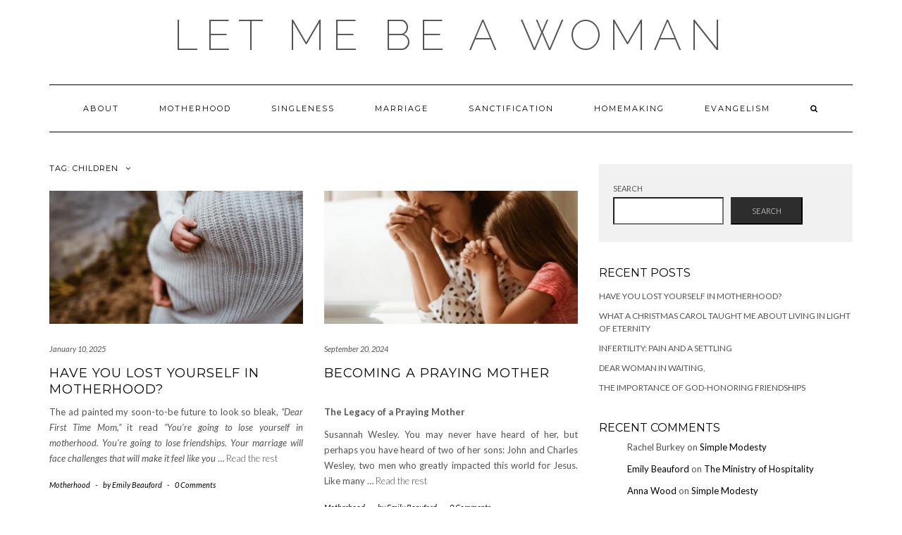

--- FILE ---
content_type: text/html; charset=UTF-8
request_url: https://letmebeawoman.org/tag/children/
body_size: 13235
content:
<!DOCTYPE html>
<html lang="en-US">
<head>
    <meta charset="UTF-8" />
    <meta http-equiv="X-UA-Compatible" content="IE=edge" />
    <meta name="viewport" content="width=device-width, initial-scale=1" />
        <title>children &#8211; Let Me Be A Woman </title>
<link data-rocket-preload as="style" href="https://fonts.googleapis.com/css?family=Montserrat%3A400%2C700%7CLato%3A400%2C700%2C300%2C300italic%2C400italic%2C700italic%7CRaleway%3A200%7CCaveat&#038;subset=latin%2Clatin-ext&#038;display=swap" rel="preload">
<link href="https://fonts.googleapis.com/css?family=Montserrat%3A400%2C700%7CLato%3A400%2C700%2C300%2C300italic%2C400italic%2C700italic%7CRaleway%3A200%7CCaveat&#038;subset=latin%2Clatin-ext&#038;display=swap" media="print" onload="this.media=&#039;all&#039;" rel="stylesheet">
<noscript><link rel="stylesheet" href="https://fonts.googleapis.com/css?family=Montserrat%3A400%2C700%7CLato%3A400%2C700%2C300%2C300italic%2C400italic%2C700italic%7CRaleway%3A200%7CCaveat&#038;subset=latin%2Clatin-ext&#038;display=swap"></noscript>
<meta name='robots' content='max-image-preview:large' />
<link rel='dns-prefetch' href='//fonts.googleapis.com' />
<link href='https://fonts.gstatic.com' crossorigin rel='preconnect' />
<link rel="alternate" type="application/rss+xml" title="Let Me Be A Woman  &raquo; Feed" href="https://letmebeawoman.org/feed/" />
<link rel="alternate" type="application/rss+xml" title="Let Me Be A Woman  &raquo; Comments Feed" href="https://letmebeawoman.org/comments/feed/" />
<link rel="alternate" type="application/rss+xml" title="Let Me Be A Woman  &raquo; children Tag Feed" href="https://letmebeawoman.org/tag/children/feed/" />
<style id='wp-img-auto-sizes-contain-inline-css' type='text/css'>
img:is([sizes=auto i],[sizes^="auto," i]){contain-intrinsic-size:3000px 1500px}
/*# sourceURL=wp-img-auto-sizes-contain-inline-css */
</style>
<style id='wp-emoji-styles-inline-css' type='text/css'>

	img.wp-smiley, img.emoji {
		display: inline !important;
		border: none !important;
		box-shadow: none !important;
		height: 1em !important;
		width: 1em !important;
		margin: 0 0.07em !important;
		vertical-align: -0.1em !important;
		background: none !important;
		padding: 0 !important;
	}
/*# sourceURL=wp-emoji-styles-inline-css */
</style>
<style id='wp-block-library-inline-css' type='text/css'>
:root{--wp-block-synced-color:#7a00df;--wp-block-synced-color--rgb:122,0,223;--wp-bound-block-color:var(--wp-block-synced-color);--wp-editor-canvas-background:#ddd;--wp-admin-theme-color:#007cba;--wp-admin-theme-color--rgb:0,124,186;--wp-admin-theme-color-darker-10:#006ba1;--wp-admin-theme-color-darker-10--rgb:0,107,160.5;--wp-admin-theme-color-darker-20:#005a87;--wp-admin-theme-color-darker-20--rgb:0,90,135;--wp-admin-border-width-focus:2px}@media (min-resolution:192dpi){:root{--wp-admin-border-width-focus:1.5px}}.wp-element-button{cursor:pointer}:root .has-very-light-gray-background-color{background-color:#eee}:root .has-very-dark-gray-background-color{background-color:#313131}:root .has-very-light-gray-color{color:#eee}:root .has-very-dark-gray-color{color:#313131}:root .has-vivid-green-cyan-to-vivid-cyan-blue-gradient-background{background:linear-gradient(135deg,#00d084,#0693e3)}:root .has-purple-crush-gradient-background{background:linear-gradient(135deg,#34e2e4,#4721fb 50%,#ab1dfe)}:root .has-hazy-dawn-gradient-background{background:linear-gradient(135deg,#faaca8,#dad0ec)}:root .has-subdued-olive-gradient-background{background:linear-gradient(135deg,#fafae1,#67a671)}:root .has-atomic-cream-gradient-background{background:linear-gradient(135deg,#fdd79a,#004a59)}:root .has-nightshade-gradient-background{background:linear-gradient(135deg,#330968,#31cdcf)}:root .has-midnight-gradient-background{background:linear-gradient(135deg,#020381,#2874fc)}:root{--wp--preset--font-size--normal:16px;--wp--preset--font-size--huge:42px}.has-regular-font-size{font-size:1em}.has-larger-font-size{font-size:2.625em}.has-normal-font-size{font-size:var(--wp--preset--font-size--normal)}.has-huge-font-size{font-size:var(--wp--preset--font-size--huge)}.has-text-align-center{text-align:center}.has-text-align-left{text-align:left}.has-text-align-right{text-align:right}.has-fit-text{white-space:nowrap!important}#end-resizable-editor-section{display:none}.aligncenter{clear:both}.items-justified-left{justify-content:flex-start}.items-justified-center{justify-content:center}.items-justified-right{justify-content:flex-end}.items-justified-space-between{justify-content:space-between}.screen-reader-text{border:0;clip-path:inset(50%);height:1px;margin:-1px;overflow:hidden;padding:0;position:absolute;width:1px;word-wrap:normal!important}.screen-reader-text:focus{background-color:#ddd;clip-path:none;color:#444;display:block;font-size:1em;height:auto;left:5px;line-height:normal;padding:15px 23px 14px;text-decoration:none;top:5px;width:auto;z-index:100000}html :where(.has-border-color){border-style:solid}html :where([style*=border-top-color]){border-top-style:solid}html :where([style*=border-right-color]){border-right-style:solid}html :where([style*=border-bottom-color]){border-bottom-style:solid}html :where([style*=border-left-color]){border-left-style:solid}html :where([style*=border-width]){border-style:solid}html :where([style*=border-top-width]){border-top-style:solid}html :where([style*=border-right-width]){border-right-style:solid}html :where([style*=border-bottom-width]){border-bottom-style:solid}html :where([style*=border-left-width]){border-left-style:solid}html :where(img[class*=wp-image-]){height:auto;max-width:100%}:where(figure){margin:0 0 1em}html :where(.is-position-sticky){--wp-admin--admin-bar--position-offset:var(--wp-admin--admin-bar--height,0px)}@media screen and (max-width:600px){html :where(.is-position-sticky){--wp-admin--admin-bar--position-offset:0px}}

/*# sourceURL=wp-block-library-inline-css */
</style><style id='wp-block-archives-inline-css' type='text/css'>
.wp-block-archives{box-sizing:border-box}.wp-block-archives-dropdown label{display:block}
/*# sourceURL=https://letmebeawoman.org/wp-includes/blocks/archives/style.min.css */
</style>
<style id='wp-block-categories-inline-css' type='text/css'>
.wp-block-categories{box-sizing:border-box}.wp-block-categories.alignleft{margin-right:2em}.wp-block-categories.alignright{margin-left:2em}.wp-block-categories.wp-block-categories-dropdown.aligncenter{text-align:center}.wp-block-categories .wp-block-categories__label{display:block;width:100%}
/*# sourceURL=https://letmebeawoman.org/wp-includes/blocks/categories/style.min.css */
</style>
<style id='wp-block-heading-inline-css' type='text/css'>
h1:where(.wp-block-heading).has-background,h2:where(.wp-block-heading).has-background,h3:where(.wp-block-heading).has-background,h4:where(.wp-block-heading).has-background,h5:where(.wp-block-heading).has-background,h6:where(.wp-block-heading).has-background{padding:1.25em 2.375em}h1.has-text-align-left[style*=writing-mode]:where([style*=vertical-lr]),h1.has-text-align-right[style*=writing-mode]:where([style*=vertical-rl]),h2.has-text-align-left[style*=writing-mode]:where([style*=vertical-lr]),h2.has-text-align-right[style*=writing-mode]:where([style*=vertical-rl]),h3.has-text-align-left[style*=writing-mode]:where([style*=vertical-lr]),h3.has-text-align-right[style*=writing-mode]:where([style*=vertical-rl]),h4.has-text-align-left[style*=writing-mode]:where([style*=vertical-lr]),h4.has-text-align-right[style*=writing-mode]:where([style*=vertical-rl]),h5.has-text-align-left[style*=writing-mode]:where([style*=vertical-lr]),h5.has-text-align-right[style*=writing-mode]:where([style*=vertical-rl]),h6.has-text-align-left[style*=writing-mode]:where([style*=vertical-lr]),h6.has-text-align-right[style*=writing-mode]:where([style*=vertical-rl]){rotate:180deg}
/*# sourceURL=https://letmebeawoman.org/wp-includes/blocks/heading/style.min.css */
</style>
<style id='wp-block-latest-comments-inline-css' type='text/css'>
ol.wp-block-latest-comments{box-sizing:border-box;margin-left:0}:where(.wp-block-latest-comments:not([style*=line-height] .wp-block-latest-comments__comment)){line-height:1.1}:where(.wp-block-latest-comments:not([style*=line-height] .wp-block-latest-comments__comment-excerpt p)){line-height:1.8}.has-dates :where(.wp-block-latest-comments:not([style*=line-height])),.has-excerpts :where(.wp-block-latest-comments:not([style*=line-height])){line-height:1.5}.wp-block-latest-comments .wp-block-latest-comments{padding-left:0}.wp-block-latest-comments__comment{list-style:none;margin-bottom:1em}.has-avatars .wp-block-latest-comments__comment{list-style:none;min-height:2.25em}.has-avatars .wp-block-latest-comments__comment .wp-block-latest-comments__comment-excerpt,.has-avatars .wp-block-latest-comments__comment .wp-block-latest-comments__comment-meta{margin-left:3.25em}.wp-block-latest-comments__comment-excerpt p{font-size:.875em;margin:.36em 0 1.4em}.wp-block-latest-comments__comment-date{display:block;font-size:.75em}.wp-block-latest-comments .avatar,.wp-block-latest-comments__comment-avatar{border-radius:1.5em;display:block;float:left;height:2.5em;margin-right:.75em;width:2.5em}.wp-block-latest-comments[class*=-font-size] a,.wp-block-latest-comments[style*=font-size] a{font-size:inherit}
/*# sourceURL=https://letmebeawoman.org/wp-includes/blocks/latest-comments/style.min.css */
</style>
<style id='wp-block-latest-posts-inline-css' type='text/css'>
.wp-block-latest-posts{box-sizing:border-box}.wp-block-latest-posts.alignleft{margin-right:2em}.wp-block-latest-posts.alignright{margin-left:2em}.wp-block-latest-posts.wp-block-latest-posts__list{list-style:none}.wp-block-latest-posts.wp-block-latest-posts__list li{clear:both;overflow-wrap:break-word}.wp-block-latest-posts.is-grid{display:flex;flex-wrap:wrap}.wp-block-latest-posts.is-grid li{margin:0 1.25em 1.25em 0;width:100%}@media (min-width:600px){.wp-block-latest-posts.columns-2 li{width:calc(50% - .625em)}.wp-block-latest-posts.columns-2 li:nth-child(2n){margin-right:0}.wp-block-latest-posts.columns-3 li{width:calc(33.33333% - .83333em)}.wp-block-latest-posts.columns-3 li:nth-child(3n){margin-right:0}.wp-block-latest-posts.columns-4 li{width:calc(25% - .9375em)}.wp-block-latest-posts.columns-4 li:nth-child(4n){margin-right:0}.wp-block-latest-posts.columns-5 li{width:calc(20% - 1em)}.wp-block-latest-posts.columns-5 li:nth-child(5n){margin-right:0}.wp-block-latest-posts.columns-6 li{width:calc(16.66667% - 1.04167em)}.wp-block-latest-posts.columns-6 li:nth-child(6n){margin-right:0}}:root :where(.wp-block-latest-posts.is-grid){padding:0}:root :where(.wp-block-latest-posts.wp-block-latest-posts__list){padding-left:0}.wp-block-latest-posts__post-author,.wp-block-latest-posts__post-date{display:block;font-size:.8125em}.wp-block-latest-posts__post-excerpt,.wp-block-latest-posts__post-full-content{margin-bottom:1em;margin-top:.5em}.wp-block-latest-posts__featured-image a{display:inline-block}.wp-block-latest-posts__featured-image img{height:auto;max-width:100%;width:auto}.wp-block-latest-posts__featured-image.alignleft{float:left;margin-right:1em}.wp-block-latest-posts__featured-image.alignright{float:right;margin-left:1em}.wp-block-latest-posts__featured-image.aligncenter{margin-bottom:1em;text-align:center}
/*# sourceURL=https://letmebeawoman.org/wp-includes/blocks/latest-posts/style.min.css */
</style>
<style id='wp-block-list-inline-css' type='text/css'>
ol,ul{box-sizing:border-box}:root :where(.wp-block-list.has-background){padding:1.25em 2.375em}
/*# sourceURL=https://letmebeawoman.org/wp-includes/blocks/list/style.min.css */
</style>
<style id='wp-block-search-inline-css' type='text/css'>
.wp-block-search__button{margin-left:10px;word-break:normal}.wp-block-search__button.has-icon{line-height:0}.wp-block-search__button svg{height:1.25em;min-height:24px;min-width:24px;width:1.25em;fill:currentColor;vertical-align:text-bottom}:where(.wp-block-search__button){border:1px solid #ccc;padding:6px 10px}.wp-block-search__inside-wrapper{display:flex;flex:auto;flex-wrap:nowrap;max-width:100%}.wp-block-search__label{width:100%}.wp-block-search.wp-block-search__button-only .wp-block-search__button{box-sizing:border-box;display:flex;flex-shrink:0;justify-content:center;margin-left:0;max-width:100%}.wp-block-search.wp-block-search__button-only .wp-block-search__inside-wrapper{min-width:0!important;transition-property:width}.wp-block-search.wp-block-search__button-only .wp-block-search__input{flex-basis:100%;transition-duration:.3s}.wp-block-search.wp-block-search__button-only.wp-block-search__searchfield-hidden,.wp-block-search.wp-block-search__button-only.wp-block-search__searchfield-hidden .wp-block-search__inside-wrapper{overflow:hidden}.wp-block-search.wp-block-search__button-only.wp-block-search__searchfield-hidden .wp-block-search__input{border-left-width:0!important;border-right-width:0!important;flex-basis:0;flex-grow:0;margin:0;min-width:0!important;padding-left:0!important;padding-right:0!important;width:0!important}:where(.wp-block-search__input){appearance:none;border:1px solid #949494;flex-grow:1;font-family:inherit;font-size:inherit;font-style:inherit;font-weight:inherit;letter-spacing:inherit;line-height:inherit;margin-left:0;margin-right:0;min-width:3rem;padding:8px;text-decoration:unset!important;text-transform:inherit}:where(.wp-block-search__button-inside .wp-block-search__inside-wrapper){background-color:#fff;border:1px solid #949494;box-sizing:border-box;padding:4px}:where(.wp-block-search__button-inside .wp-block-search__inside-wrapper) .wp-block-search__input{border:none;border-radius:0;padding:0 4px}:where(.wp-block-search__button-inside .wp-block-search__inside-wrapper) .wp-block-search__input:focus{outline:none}:where(.wp-block-search__button-inside .wp-block-search__inside-wrapper) :where(.wp-block-search__button){padding:4px 8px}.wp-block-search.aligncenter .wp-block-search__inside-wrapper{margin:auto}.wp-block[data-align=right] .wp-block-search.wp-block-search__button-only .wp-block-search__inside-wrapper{float:right}
/*# sourceURL=https://letmebeawoman.org/wp-includes/blocks/search/style.min.css */
</style>
<style id='wp-block-embed-inline-css' type='text/css'>
.wp-block-embed.alignleft,.wp-block-embed.alignright,.wp-block[data-align=left]>[data-type="core/embed"],.wp-block[data-align=right]>[data-type="core/embed"]{max-width:360px;width:100%}.wp-block-embed.alignleft .wp-block-embed__wrapper,.wp-block-embed.alignright .wp-block-embed__wrapper,.wp-block[data-align=left]>[data-type="core/embed"] .wp-block-embed__wrapper,.wp-block[data-align=right]>[data-type="core/embed"] .wp-block-embed__wrapper{min-width:280px}.wp-block-cover .wp-block-embed{min-height:240px;min-width:320px}.wp-block-embed{overflow-wrap:break-word}.wp-block-embed :where(figcaption){margin-bottom:1em;margin-top:.5em}.wp-block-embed iframe{max-width:100%}.wp-block-embed__wrapper{position:relative}.wp-embed-responsive .wp-has-aspect-ratio .wp-block-embed__wrapper:before{content:"";display:block;padding-top:50%}.wp-embed-responsive .wp-has-aspect-ratio iframe{bottom:0;height:100%;left:0;position:absolute;right:0;top:0;width:100%}.wp-embed-responsive .wp-embed-aspect-21-9 .wp-block-embed__wrapper:before{padding-top:42.85%}.wp-embed-responsive .wp-embed-aspect-18-9 .wp-block-embed__wrapper:before{padding-top:50%}.wp-embed-responsive .wp-embed-aspect-16-9 .wp-block-embed__wrapper:before{padding-top:56.25%}.wp-embed-responsive .wp-embed-aspect-4-3 .wp-block-embed__wrapper:before{padding-top:75%}.wp-embed-responsive .wp-embed-aspect-1-1 .wp-block-embed__wrapper:before{padding-top:100%}.wp-embed-responsive .wp-embed-aspect-9-16 .wp-block-embed__wrapper:before{padding-top:177.77%}.wp-embed-responsive .wp-embed-aspect-1-2 .wp-block-embed__wrapper:before{padding-top:200%}
/*# sourceURL=https://letmebeawoman.org/wp-includes/blocks/embed/style.min.css */
</style>
<style id='wp-block-group-inline-css' type='text/css'>
.wp-block-group{box-sizing:border-box}:where(.wp-block-group.wp-block-group-is-layout-constrained){position:relative}
/*# sourceURL=https://letmebeawoman.org/wp-includes/blocks/group/style.min.css */
</style>
<style id='wp-block-paragraph-inline-css' type='text/css'>
.is-small-text{font-size:.875em}.is-regular-text{font-size:1em}.is-large-text{font-size:2.25em}.is-larger-text{font-size:3em}.has-drop-cap:not(:focus):first-letter{float:left;font-size:8.4em;font-style:normal;font-weight:100;line-height:.68;margin:.05em .1em 0 0;text-transform:uppercase}body.rtl .has-drop-cap:not(:focus):first-letter{float:none;margin-left:.1em}p.has-drop-cap.has-background{overflow:hidden}:root :where(p.has-background){padding:1.25em 2.375em}:where(p.has-text-color:not(.has-link-color)) a{color:inherit}p.has-text-align-left[style*="writing-mode:vertical-lr"],p.has-text-align-right[style*="writing-mode:vertical-rl"]{rotate:180deg}
/*# sourceURL=https://letmebeawoman.org/wp-includes/blocks/paragraph/style.min.css */
</style>
<style id='wp-block-quote-inline-css' type='text/css'>
.wp-block-quote{box-sizing:border-box;overflow-wrap:break-word}.wp-block-quote.is-large:where(:not(.is-style-plain)),.wp-block-quote.is-style-large:where(:not(.is-style-plain)){margin-bottom:1em;padding:0 1em}.wp-block-quote.is-large:where(:not(.is-style-plain)) p,.wp-block-quote.is-style-large:where(:not(.is-style-plain)) p{font-size:1.5em;font-style:italic;line-height:1.6}.wp-block-quote.is-large:where(:not(.is-style-plain)) cite,.wp-block-quote.is-large:where(:not(.is-style-plain)) footer,.wp-block-quote.is-style-large:where(:not(.is-style-plain)) cite,.wp-block-quote.is-style-large:where(:not(.is-style-plain)) footer{font-size:1.125em;text-align:right}.wp-block-quote>cite{display:block}
/*# sourceURL=https://letmebeawoman.org/wp-includes/blocks/quote/style.min.css */
</style>
<style id='global-styles-inline-css' type='text/css'>
:root{--wp--preset--aspect-ratio--square: 1;--wp--preset--aspect-ratio--4-3: 4/3;--wp--preset--aspect-ratio--3-4: 3/4;--wp--preset--aspect-ratio--3-2: 3/2;--wp--preset--aspect-ratio--2-3: 2/3;--wp--preset--aspect-ratio--16-9: 16/9;--wp--preset--aspect-ratio--9-16: 9/16;--wp--preset--color--black: #000000;--wp--preset--color--cyan-bluish-gray: #abb8c3;--wp--preset--color--white: #ffffff;--wp--preset--color--pale-pink: #f78da7;--wp--preset--color--vivid-red: #cf2e2e;--wp--preset--color--luminous-vivid-orange: #ff6900;--wp--preset--color--luminous-vivid-amber: #fcb900;--wp--preset--color--light-green-cyan: #7bdcb5;--wp--preset--color--vivid-green-cyan: #00d084;--wp--preset--color--pale-cyan-blue: #8ed1fc;--wp--preset--color--vivid-cyan-blue: #0693e3;--wp--preset--color--vivid-purple: #9b51e0;--wp--preset--gradient--vivid-cyan-blue-to-vivid-purple: linear-gradient(135deg,rgb(6,147,227) 0%,rgb(155,81,224) 100%);--wp--preset--gradient--light-green-cyan-to-vivid-green-cyan: linear-gradient(135deg,rgb(122,220,180) 0%,rgb(0,208,130) 100%);--wp--preset--gradient--luminous-vivid-amber-to-luminous-vivid-orange: linear-gradient(135deg,rgb(252,185,0) 0%,rgb(255,105,0) 100%);--wp--preset--gradient--luminous-vivid-orange-to-vivid-red: linear-gradient(135deg,rgb(255,105,0) 0%,rgb(207,46,46) 100%);--wp--preset--gradient--very-light-gray-to-cyan-bluish-gray: linear-gradient(135deg,rgb(238,238,238) 0%,rgb(169,184,195) 100%);--wp--preset--gradient--cool-to-warm-spectrum: linear-gradient(135deg,rgb(74,234,220) 0%,rgb(151,120,209) 20%,rgb(207,42,186) 40%,rgb(238,44,130) 60%,rgb(251,105,98) 80%,rgb(254,248,76) 100%);--wp--preset--gradient--blush-light-purple: linear-gradient(135deg,rgb(255,206,236) 0%,rgb(152,150,240) 100%);--wp--preset--gradient--blush-bordeaux: linear-gradient(135deg,rgb(254,205,165) 0%,rgb(254,45,45) 50%,rgb(107,0,62) 100%);--wp--preset--gradient--luminous-dusk: linear-gradient(135deg,rgb(255,203,112) 0%,rgb(199,81,192) 50%,rgb(65,88,208) 100%);--wp--preset--gradient--pale-ocean: linear-gradient(135deg,rgb(255,245,203) 0%,rgb(182,227,212) 50%,rgb(51,167,181) 100%);--wp--preset--gradient--electric-grass: linear-gradient(135deg,rgb(202,248,128) 0%,rgb(113,206,126) 100%);--wp--preset--gradient--midnight: linear-gradient(135deg,rgb(2,3,129) 0%,rgb(40,116,252) 100%);--wp--preset--font-size--small: 13px;--wp--preset--font-size--medium: 20px;--wp--preset--font-size--large: 36px;--wp--preset--font-size--x-large: 42px;--wp--preset--spacing--20: 0.44rem;--wp--preset--spacing--30: 0.67rem;--wp--preset--spacing--40: 1rem;--wp--preset--spacing--50: 1.5rem;--wp--preset--spacing--60: 2.25rem;--wp--preset--spacing--70: 3.38rem;--wp--preset--spacing--80: 5.06rem;--wp--preset--shadow--natural: 6px 6px 9px rgba(0, 0, 0, 0.2);--wp--preset--shadow--deep: 12px 12px 50px rgba(0, 0, 0, 0.4);--wp--preset--shadow--sharp: 6px 6px 0px rgba(0, 0, 0, 0.2);--wp--preset--shadow--outlined: 6px 6px 0px -3px rgb(255, 255, 255), 6px 6px rgb(0, 0, 0);--wp--preset--shadow--crisp: 6px 6px 0px rgb(0, 0, 0);}:where(.is-layout-flex){gap: 0.5em;}:where(.is-layout-grid){gap: 0.5em;}body .is-layout-flex{display: flex;}.is-layout-flex{flex-wrap: wrap;align-items: center;}.is-layout-flex > :is(*, div){margin: 0;}body .is-layout-grid{display: grid;}.is-layout-grid > :is(*, div){margin: 0;}:where(.wp-block-columns.is-layout-flex){gap: 2em;}:where(.wp-block-columns.is-layout-grid){gap: 2em;}:where(.wp-block-post-template.is-layout-flex){gap: 1.25em;}:where(.wp-block-post-template.is-layout-grid){gap: 1.25em;}.has-black-color{color: var(--wp--preset--color--black) !important;}.has-cyan-bluish-gray-color{color: var(--wp--preset--color--cyan-bluish-gray) !important;}.has-white-color{color: var(--wp--preset--color--white) !important;}.has-pale-pink-color{color: var(--wp--preset--color--pale-pink) !important;}.has-vivid-red-color{color: var(--wp--preset--color--vivid-red) !important;}.has-luminous-vivid-orange-color{color: var(--wp--preset--color--luminous-vivid-orange) !important;}.has-luminous-vivid-amber-color{color: var(--wp--preset--color--luminous-vivid-amber) !important;}.has-light-green-cyan-color{color: var(--wp--preset--color--light-green-cyan) !important;}.has-vivid-green-cyan-color{color: var(--wp--preset--color--vivid-green-cyan) !important;}.has-pale-cyan-blue-color{color: var(--wp--preset--color--pale-cyan-blue) !important;}.has-vivid-cyan-blue-color{color: var(--wp--preset--color--vivid-cyan-blue) !important;}.has-vivid-purple-color{color: var(--wp--preset--color--vivid-purple) !important;}.has-black-background-color{background-color: var(--wp--preset--color--black) !important;}.has-cyan-bluish-gray-background-color{background-color: var(--wp--preset--color--cyan-bluish-gray) !important;}.has-white-background-color{background-color: var(--wp--preset--color--white) !important;}.has-pale-pink-background-color{background-color: var(--wp--preset--color--pale-pink) !important;}.has-vivid-red-background-color{background-color: var(--wp--preset--color--vivid-red) !important;}.has-luminous-vivid-orange-background-color{background-color: var(--wp--preset--color--luminous-vivid-orange) !important;}.has-luminous-vivid-amber-background-color{background-color: var(--wp--preset--color--luminous-vivid-amber) !important;}.has-light-green-cyan-background-color{background-color: var(--wp--preset--color--light-green-cyan) !important;}.has-vivid-green-cyan-background-color{background-color: var(--wp--preset--color--vivid-green-cyan) !important;}.has-pale-cyan-blue-background-color{background-color: var(--wp--preset--color--pale-cyan-blue) !important;}.has-vivid-cyan-blue-background-color{background-color: var(--wp--preset--color--vivid-cyan-blue) !important;}.has-vivid-purple-background-color{background-color: var(--wp--preset--color--vivid-purple) !important;}.has-black-border-color{border-color: var(--wp--preset--color--black) !important;}.has-cyan-bluish-gray-border-color{border-color: var(--wp--preset--color--cyan-bluish-gray) !important;}.has-white-border-color{border-color: var(--wp--preset--color--white) !important;}.has-pale-pink-border-color{border-color: var(--wp--preset--color--pale-pink) !important;}.has-vivid-red-border-color{border-color: var(--wp--preset--color--vivid-red) !important;}.has-luminous-vivid-orange-border-color{border-color: var(--wp--preset--color--luminous-vivid-orange) !important;}.has-luminous-vivid-amber-border-color{border-color: var(--wp--preset--color--luminous-vivid-amber) !important;}.has-light-green-cyan-border-color{border-color: var(--wp--preset--color--light-green-cyan) !important;}.has-vivid-green-cyan-border-color{border-color: var(--wp--preset--color--vivid-green-cyan) !important;}.has-pale-cyan-blue-border-color{border-color: var(--wp--preset--color--pale-cyan-blue) !important;}.has-vivid-cyan-blue-border-color{border-color: var(--wp--preset--color--vivid-cyan-blue) !important;}.has-vivid-purple-border-color{border-color: var(--wp--preset--color--vivid-purple) !important;}.has-vivid-cyan-blue-to-vivid-purple-gradient-background{background: var(--wp--preset--gradient--vivid-cyan-blue-to-vivid-purple) !important;}.has-light-green-cyan-to-vivid-green-cyan-gradient-background{background: var(--wp--preset--gradient--light-green-cyan-to-vivid-green-cyan) !important;}.has-luminous-vivid-amber-to-luminous-vivid-orange-gradient-background{background: var(--wp--preset--gradient--luminous-vivid-amber-to-luminous-vivid-orange) !important;}.has-luminous-vivid-orange-to-vivid-red-gradient-background{background: var(--wp--preset--gradient--luminous-vivid-orange-to-vivid-red) !important;}.has-very-light-gray-to-cyan-bluish-gray-gradient-background{background: var(--wp--preset--gradient--very-light-gray-to-cyan-bluish-gray) !important;}.has-cool-to-warm-spectrum-gradient-background{background: var(--wp--preset--gradient--cool-to-warm-spectrum) !important;}.has-blush-light-purple-gradient-background{background: var(--wp--preset--gradient--blush-light-purple) !important;}.has-blush-bordeaux-gradient-background{background: var(--wp--preset--gradient--blush-bordeaux) !important;}.has-luminous-dusk-gradient-background{background: var(--wp--preset--gradient--luminous-dusk) !important;}.has-pale-ocean-gradient-background{background: var(--wp--preset--gradient--pale-ocean) !important;}.has-electric-grass-gradient-background{background: var(--wp--preset--gradient--electric-grass) !important;}.has-midnight-gradient-background{background: var(--wp--preset--gradient--midnight) !important;}.has-small-font-size{font-size: var(--wp--preset--font-size--small) !important;}.has-medium-font-size{font-size: var(--wp--preset--font-size--medium) !important;}.has-large-font-size{font-size: var(--wp--preset--font-size--large) !important;}.has-x-large-font-size{font-size: var(--wp--preset--font-size--x-large) !important;}
/*# sourceURL=global-styles-inline-css */
</style>

<style id='classic-theme-styles-inline-css' type='text/css'>
/*! This file is auto-generated */
.wp-block-button__link{color:#fff;background-color:#32373c;border-radius:9999px;box-shadow:none;text-decoration:none;padding:calc(.667em + 2px) calc(1.333em + 2px);font-size:1.125em}.wp-block-file__button{background:#32373c;color:#fff;text-decoration:none}
/*# sourceURL=/wp-includes/css/classic-themes.min.css */
</style>

<link data-minify="1" rel='stylesheet' id='bootstrap-css' href='https://letmebeawoman.org/wp-content/cache/min/1/wp-content/themes/kale/assets/css/bootstrap.min.css?ver=1744068590' type='text/css' media='all' />
<link rel='stylesheet' id='bootstrap-select-css' href='https://letmebeawoman.org/wp-content/themes/kale/assets/css/bootstrap-select.min.css?ver=6.9' type='text/css' media='all' />
<link data-minify="1" rel='stylesheet' id='smartmenus-bootstrap-css' href='https://letmebeawoman.org/wp-content/cache/min/1/wp-content/themes/kale/assets/css/jquery.smartmenus.bootstrap.css?ver=1744068590' type='text/css' media='all' />
<link data-minify="1" rel='stylesheet' id='font-awesome-css' href='https://letmebeawoman.org/wp-content/cache/min/1/wp-content/themes/kale/assets/css/font-awesome.min.css?ver=1744068590' type='text/css' media='all' />
<link data-minify="1" rel='stylesheet' id='owl-carousel-css' href='https://letmebeawoman.org/wp-content/cache/min/1/wp-content/themes/kale/assets/css/owl.carousel.css?ver=1744068590' type='text/css' media='all' />
<link data-minify="1" rel='stylesheet' id='kale-style-css' href='https://letmebeawoman.org/wp-content/cache/min/1/wp-content/themes/kale/style.css?ver=1744068590' type='text/css' media='all' />
<script type="text/javascript" src="https://letmebeawoman.org/wp-includes/js/jquery/jquery.min.js?ver=3.7.1" id="jquery-core-js"></script>
<script type="text/javascript" src="https://letmebeawoman.org/wp-includes/js/jquery/jquery-migrate.min.js?ver=3.4.1" id="jquery-migrate-js"></script>
<link rel="https://api.w.org/" href="https://letmebeawoman.org/wp-json/" /><link rel="alternate" title="JSON" type="application/json" href="https://letmebeawoman.org/wp-json/wp/v2/tags/31" /><link rel="EditURI" type="application/rsd+xml" title="RSD" href="https://letmebeawoman.org/xmlrpc.php?rsd" />
<meta name="generator" content="WordPress 6.9" />
<link rel='stylesheet' id='mediaelement-css' href='https://letmebeawoman.org/wp-includes/js/mediaelement/mediaelementplayer-legacy.min.css?ver=4.2.17' type='text/css' media='all' />
<link rel='stylesheet' id='wp-mediaelement-css' href='https://letmebeawoman.org/wp-includes/js/mediaelement/wp-mediaelement.min.css?ver=6.9' type='text/css' media='all' />
<meta name="generator" content="AccelerateWP 3.20.0.3-1.1-32" data-wpr-features="wpr_minify_js wpr_minify_css wpr_desktop" /></head>

<body class="archive tag tag-children tag-31 wp-theme-kale">
<a class="skip-link screen-reader-text" href="#content">
Skip to content</a>

<div data-rocket-location-hash="b5a3c0b4cf6083ad28af7c2f87ae5043" class="main-wrapper">
    <div data-rocket-location-hash="6005da2017e5fd3302f88d75d9af55c2" class="container">

        <!-- Header -->
        <header data-rocket-location-hash="988ab6c2e75d716a423ea3fe551dda37" class="header" role="banner">

            
            <!-- Header Row 2 -->
            <div class="header-row-2">
                <div class="logo">
                    
												<div class="header-logo-text"><a href="https://letmebeawoman.org/">Let Me Be A Woman </a></div>
						
                                    </div>
                                <div class="tagline"></div>
                            </div>
            <!-- /Header Row 2 -->


            <!-- Header Row 3 -->
            <div class="header-row-3">
                <nav class="navbar navbar-default" role="navigation" aria-label="Main navigation">
                    <div class="navbar-header">
                        <button type="button" class="navbar-toggle collapsed" data-toggle="collapse" data-target=".header-row-3 .navbar-collapse" aria-expanded="false">
                        <span class="sr-only">Toggle Navigation</span>
                        <span class="icon-bar"></span>
                        <span class="icon-bar"></span>
                        <span class="icon-bar"></span>
                        </button>
                    </div>
                    <!-- Navigation -->
                    <div class="navbar-collapse collapse"><ul id="menu-menu" class="nav navbar-nav"><li id="menu-item-59" class="menu-item menu-item-type-post_type menu-item-object-page menu-item-59"><a href="https://letmebeawoman.org/about/">About</a></li>
<li id="menu-item-71" class="menu-item menu-item-type-taxonomy menu-item-object-category menu-item-71"><a href="https://letmebeawoman.org/category/motherhood/">Motherhood</a></li>
<li id="menu-item-72" class="menu-item menu-item-type-taxonomy menu-item-object-category menu-item-72"><a href="https://letmebeawoman.org/category/singleness/">Singleness</a></li>
<li id="menu-item-73" class="menu-item menu-item-type-taxonomy menu-item-object-category menu-item-73"><a href="https://letmebeawoman.org/category/marriage/">Marriage</a></li>
<li id="menu-item-74" class="menu-item menu-item-type-taxonomy menu-item-object-category menu-item-74"><a href="https://letmebeawoman.org/category/sanctification/">Sanctification</a></li>
<li id="menu-item-75" class="menu-item menu-item-type-taxonomy menu-item-object-category menu-item-75"><a href="https://letmebeawoman.org/category/homemaking/">Homemaking</a></li>
<li id="menu-item-76" class="menu-item menu-item-type-taxonomy menu-item-object-category menu-item-76"><a href="https://letmebeawoman.org/category/evangelism/">Evangelism</a></li>
<li class="search">
        <a href="javascript:;" id="toggle-main_search" data-toggle="dropdown"><i class="fa fa-search"></i></a>
        <div class="dropdown-menu main_search">
            <form name="main_search" method="get" action="https://letmebeawoman.org/">
                <input type="text" name="s" class="form-control" placeholder="Type here" />
            </form>
        </div>
    </li></ul></div>                    <!-- /Navigation -->
                </nav>
            </div>
            <!-- /Header Row 3 -->

        </header>
        <!-- /Header -->


<a id="content"></a>

<div data-rocket-location-hash="1807b62a60ef913f976f7bb089eb9488" class="blog-feed">
<!-- Two Columns -->
<div class="row two-columns">
    
<!-- Main Column -->
<div class="main-column  col-md-8 " role="main">
    <!-- Blog Feed -->
    <div class="blog-feed">
        <h2>Tag: <span>children</span></h2>
        
        <div class="blog-feed-posts">
        
        <div class="row" data-fluid=".entry-title"><div class="col-md-6"><div id="post-935" class="entry entry-small post-935 post type-post status-publish format-standard has-post-thumbnail category-motherhood tag-biblical-womanhood tag-children tag-godlywomen tag-motherhood tag-sanctification">
    
    <div class="entry-content">
        
        <div class="entry-thumb">
                        <a href="https://letmebeawoman.org/2025/01/10/have-you-lost-yourself-in-motherhood/"><img width="760" height="400" src="https://letmebeawoman.org/wp-content/uploads/2025/01/5135C438-1B6D-4FE0-A045-544E69437E8F-760x400.png" class="img-responsive wp-post-image" alt="Have You Lost Yourself in Motherhood?" decoding="async" fetchpriority="high" /></a>
                    </div>
        
                <div class="entry-date date updated"><a href="https://letmebeawoman.org/2025/01/10/have-you-lost-yourself-in-motherhood/">January 10, 2025</a></div>
                
                <h3 class="entry-title"><a href="https://letmebeawoman.org/2025/01/10/have-you-lost-yourself-in-motherhood/" title="Have You Lost Yourself in Motherhood?">Have You Lost Yourself in Motherhood?</a></h3>
                
                <div class="entry-summary">
          <p>The ad painted my soon-to-be future to look so bleak, <em>&#8220;Dear First Time Mom,&#8221;</em> it read<em> &#8220;You&#8217;re going to lose yourself in motherhood. You&#8217;re going to lose friendships. Your marriage will face challenges that will make it feel like you </em>&hellip; <a href="https://letmebeawoman.org/2025/01/10/have-you-lost-yourself-in-motherhood/" class="read-more">Read the rest </a></p>                  </div>
                
                <div class="entry-meta">
            <div class="entry-category"><a href="https://letmebeawoman.org/category/motherhood/" rel="category tag">Motherhood</a></div><span class="sep"> - </span><div class="entry-author">by <span class="vcard author"><span class="fn">Emily Beauford</span></span></div><span class="sep"> - </span><div class="entry-comments"><a href="https://letmebeawoman.org/2025/01/10/have-you-lost-yourself-in-motherhood/#respond">0 Comments</a></div>        </div>
                
    </div>
</div></div><div class="col-md-6"><div id="post-857" class="entry entry-small post-857 post type-post status-publish format-standard has-post-thumbnail category-motherhood tag-biblical-womanhood tag-biblicalwomanhood tag-children tag-godlywomen tag-mothehood tag-prayer">
    
    <div class="entry-content">
        
        <div class="entry-thumb">
                        <a href="https://letmebeawoman.org/2024/09/20/becoming-a-praying-mother/"><img width="760" height="400" src="https://letmebeawoman.org/wp-content/uploads/2024/09/BABEEDC3-CBD8-4221-A0EF-1AD9F64C41A1-760x400.jpeg" class="img-responsive wp-post-image" alt="Becoming a Praying Mother" decoding="async" /></a>
                    </div>
        
                <div class="entry-date date updated"><a href="https://letmebeawoman.org/2024/09/20/becoming-a-praying-mother/">September 20, 2024</a></div>
                
                <h3 class="entry-title"><a href="https://letmebeawoman.org/2024/09/20/becoming-a-praying-mother/" title="Becoming a Praying Mother">Becoming a Praying Mother</a></h3>
                
                <div class="entry-summary">
          <p><strong>The Legacy of a Praying Mother</strong></p>



<p>Susannah Wesley. You may never have heard of her, but perhaps you have heard of two of her sons: John and Charles Wesley, two men who greatly impacted this world for Jesus. Like many &hellip; <a href="https://letmebeawoman.org/2024/09/20/becoming-a-praying-mother/" class="read-more">Read the rest </a></p>                  </div>
                
                <div class="entry-meta">
            <div class="entry-category"><a href="https://letmebeawoman.org/category/motherhood/" rel="category tag">Motherhood</a></div><span class="sep"> - </span><div class="entry-author">by <span class="vcard author"><span class="fn">Emily Beauford</span></span></div><span class="sep"> - </span><div class="entry-comments"><a href="https://letmebeawoman.org/2024/09/20/becoming-a-praying-mother/#respond">0 Comments</a></div>        </div>
                
    </div>
</div></div></div><div id="post-669" class="entry entry-full post-669 post type-post status-publish format-standard has-post-thumbnail category-motherhood category-sanctification tag-anxiety tag-biblical-womanhood tag-biblicalwomanhood tag-children tag-fear tag-godlywomen tag-motherhood tag-sanctification tag-worry">
    
    <div class="entry-content">
        
        <div class="entry-thumb">
                        <a href="https://letmebeawoman.org/2023/05/18/the-acceptable-sin/"><img width="819" height="555" src="https://letmebeawoman.org/wp-content/uploads/2023/05/8F2C87DF-4A8E-4516-A77F-9D6D7C3A200F.png" class="img-responsive wp-post-image" alt="The Acceptable Sin" decoding="async" srcset="https://letmebeawoman.org/wp-content/uploads/2023/05/8F2C87DF-4A8E-4516-A77F-9D6D7C3A200F.png 819w, https://letmebeawoman.org/wp-content/uploads/2023/05/8F2C87DF-4A8E-4516-A77F-9D6D7C3A200F-300x203.png 300w, https://letmebeawoman.org/wp-content/uploads/2023/05/8F2C87DF-4A8E-4516-A77F-9D6D7C3A200F-768x520.png 768w" sizes="(max-width: 819px) 100vw, 819px" /></a>
                    </div>
        
                <div class="entry-date date updated"><a href="https://letmebeawoman.org/2023/05/18/the-acceptable-sin/">May 18, 2023</a></div>
                
                <h3 class="entry-title"><a href="https://letmebeawoman.org/2023/05/18/the-acceptable-sin/" title="The Acceptable Sin">The Acceptable Sin</a></h3>
                
                <div class="entry-summary"><p><strong>Trust Over Worry</strong></p>



<p><em>&#8220;They will have no fear in bad news; their hearts are steadfast, trusting in the Lord.&#8221; -Psalm 112:7</em></p>



<p><em>&#8220;Your baby is measuring over a month behind where he should be, he is not growing properly and appears </em>&hellip; <a href="https://letmebeawoman.org/2023/05/18/the-acceptable-sin/" class="read-more">Read the rest </a></p></div>
                
                <div class="entry-meta">
            <div class="entry-category"><a href="https://letmebeawoman.org/category/motherhood/" rel="category tag">Motherhood</a>, <a href="https://letmebeawoman.org/category/sanctification/" rel="category tag">Sanctification</a></div><span class="sep"> - </span><div class="entry-author">by <span class="vcard author"><span class="fn">Emily Beauford</span></span></div><span class="sep"> - </span><div class="entry-comments"><a href="https://letmebeawoman.org/2023/05/18/the-acceptable-sin/#respond">0 Comments</a></div>        </div>
                
    </div>
</div><div class="row" data-fluid=".entry-title"><div class="col-md-6"><div id="post-526" class="entry entry-small post-526 post type-post status-publish format-standard has-post-thumbnail category-motherhood tag-biblical-womanhood tag-biblicalwomanhood tag-children tag-dogmoms tag-furbabies tag-godlywomen tag-motherhood tag-pets tag-women">
    
    <div class="entry-content">
        
        <div class="entry-thumb">
                        <a href="https://letmebeawoman.org/2022/07/14/pets-as-children-children-as-pets/"><img width="760" height="400" src="https://letmebeawoman.org/wp-content/uploads/2022/07/8AA922BE-FADF-41E6-AC53-86ECDDDE3A08-760x400.jpeg" class="img-responsive wp-post-image" alt="Pets as Children, Children as Pets" decoding="async" loading="lazy" /></a>
                    </div>
        
                <div class="entry-date date updated"><a href="https://letmebeawoman.org/2022/07/14/pets-as-children-children-as-pets/">July 14, 2022</a></div>
                
                <h3 class="entry-title"><a href="https://letmebeawoman.org/2022/07/14/pets-as-children-children-as-pets/" title="Pets as Children, Children as Pets">Pets as Children, Children as Pets</a></h3>
                
                <div class="entry-summary">
          <figure class="wp-block-embed is-type-rich is-provider-embed-handler wp-block-embed-embed-handler"><div class="wp-block-embed__wrapper">
<audio class="wp-audio-shortcode" id="audio-526-1" preload="none" style="width: 100%;" controls="controls"><source type="audio/mpeg" src="https://letmebeawoman.org/wp-content/uploads/2022/07/children-pets.mp3?_=1" /><a href="https://letmebeawoman.org/wp-content/uploads/2022/07/children-pets.mp3">https://letmebeawoman.org/wp-content/uploads/2022/07/children-pets.mp3</a></audio>
</div></figure>



<p><strong>Pets as Children</strong></p>



<p>While sitting in one of my recent foster care training sessions, I heard a story that was rather shocking. A lady said that in a previous class, one couple had stated the reason they were pursuing &hellip; <a href="https://letmebeawoman.org/2022/07/14/pets-as-children-children-as-pets/" class="read-more">Read the rest </a></p>                  </div>
                
                <div class="entry-meta">
            <div class="entry-category"><a href="https://letmebeawoman.org/category/motherhood/" rel="category tag">Motherhood</a></div><span class="sep"> - </span><div class="entry-author">by <span class="vcard author"><span class="fn">Emily Beauford</span></span></div><span class="sep"> - </span><div class="entry-comments"><a href="https://letmebeawoman.org/2022/07/14/pets-as-children-children-as-pets/#respond">0 Comments</a></div>        </div>
                
    </div>
</div></div><div class="col-md-6"><div id="post-496" class="entry entry-small post-496 post type-post status-publish format-standard has-post-thumbnail category-evangelism category-motherhood tag-abolition tag-abortion tag-biblical-womanhood tag-children tag-godlywomen tag-life tag-motherhood tag-prolife tag-rape tag-roe tag-women">
    
    <div class="entry-content">
        
        <div class="entry-thumb">
                        <a href="https://letmebeawoman.org/2022/07/11/answering-pro-abortion-objections/"><img width="760" height="400" src="https://letmebeawoman.org/wp-content/uploads/2022/06/hollie-santos-aUtvHsu8Uzk-unsplash-760x400.jpg" class="img-responsive wp-post-image" alt="Answering Pro-Abortion Objections" decoding="async" loading="lazy" /></a>
                    </div>
        
                <div class="entry-date date updated"><a href="https://letmebeawoman.org/2022/07/11/answering-pro-abortion-objections/">July 11, 2022</a></div>
                
                <h3 class="entry-title"><a href="https://letmebeawoman.org/2022/07/11/answering-pro-abortion-objections/" title="Answering Pro-Abortion Objections">Answering Pro-Abortion Objections</a></h3>
                
                <div class="entry-summary">
          <figure class="wp-block-embed is-type-rich is-provider-embed-handler wp-block-embed-embed-handler"><div class="wp-block-embed__wrapper">
<audio class="wp-audio-shortcode" id="audio-496-2" preload="none" style="width: 100%;" controls="controls"><source type="audio/mpeg" src="https://letmebeawoman.org/wp-content/uploads/2022/07/Abortion.mp3?_=2" /><a href="https://letmebeawoman.org/wp-content/uploads/2022/07/Abortion.mp3">https://letmebeawoman.org/wp-content/uploads/2022/07/Abortion.mp3</a></audio>
</div></figure>



<p>It should be clear at the beginning that I will be arguing from the premise that on scientific, biblical, and logical grounds: life begins at conception.<strong>&nbsp;At the moment of conception, you and I came into existence.</strong></p>



<p>(for more &hellip; <a href="https://letmebeawoman.org/2022/07/11/answering-pro-abortion-objections/" class="read-more">Read the rest </a></p>                  </div>
                
                <div class="entry-meta">
            <div class="entry-category"><a href="https://letmebeawoman.org/category/evangelism/" rel="category tag">Evangelism</a>, <a href="https://letmebeawoman.org/category/motherhood/" rel="category tag">Motherhood</a></div><span class="sep"> - </span><div class="entry-author">by <span class="vcard author"><span class="fn">Rae Anna Schreiber</span></span></div><span class="sep"> - </span><div class="entry-comments"><a href="https://letmebeawoman.org/2022/07/11/answering-pro-abortion-objections/#comments">4 Comments</a></div>        </div>
                
    </div>
</div></div></div><div id="post-403" class="entry entry-full post-403 post type-post status-publish format-standard has-post-thumbnail category-evangelism category-motherhood tag-biblical-womanhood tag-children tag-evangelism tag-godlywomen tag-missions tag-motherhood">
    
    <div class="entry-content">
        
        <div class="entry-thumb">
                        <a href="https://letmebeawoman.org/2022/07/01/missional-motherhood-the-story-of-catherine-booth/"><img width="827" height="540" src="https://letmebeawoman.org/wp-content/uploads/2022/06/F55D8EE8-EFAC-4699-AD25-04A524207E1F.jpeg" class="img-responsive wp-post-image" alt="Missional Motherhood: The Story of Catherine Booth" decoding="async" loading="lazy" srcset="https://letmebeawoman.org/wp-content/uploads/2022/06/F55D8EE8-EFAC-4699-AD25-04A524207E1F.jpeg 827w, https://letmebeawoman.org/wp-content/uploads/2022/06/F55D8EE8-EFAC-4699-AD25-04A524207E1F-300x196.jpeg 300w, https://letmebeawoman.org/wp-content/uploads/2022/06/F55D8EE8-EFAC-4699-AD25-04A524207E1F-768x501.jpeg 768w" sizes="auto, (max-width: 827px) 100vw, 827px" /></a>
                    </div>
        
                <div class="entry-date date updated"><a href="https://letmebeawoman.org/2022/07/01/missional-motherhood-the-story-of-catherine-booth/">July 1, 2022</a></div>
                
                <h3 class="entry-title"><a href="https://letmebeawoman.org/2022/07/01/missional-motherhood-the-story-of-catherine-booth/" title="Missional Motherhood: The Story of Catherine Booth">Missional Motherhood: The Story of Catherine Booth</a></h3>
                
                <div class="entry-summary"><figure class="wp-block-embed is-type-rich is-provider-embed-handler wp-block-embed-embed-handler"><div class="wp-block-embed__wrapper">
<audio class="wp-audio-shortcode" id="audio-403-3" preload="none" style="width: 100%;" controls="controls"><source type="audio/mpeg" src="https://letmebeawoman.org/wp-content/uploads/2022/06/missional-mother.mp3?_=3" /><a href="https://letmebeawoman.org/wp-content/uploads/2022/06/missional-mother.mp3">https://letmebeawoman.org/wp-content/uploads/2022/06/missional-mother.mp3</a></audio>
</div></figure>



<p>She went where most women wouldn&#8217;t dare to go and did things many women would never dream of doing. Several nights a week, whether healthy or sick, she visited the slums of London&#8217;s East End- where poverty, crime and &hellip; <a href="https://letmebeawoman.org/2022/07/01/missional-motherhood-the-story-of-catherine-booth/" class="read-more">Read the rest </a></p></div>
                
                <div class="entry-meta">
            <div class="entry-category"><a href="https://letmebeawoman.org/category/evangelism/" rel="category tag">Evangelism</a>, <a href="https://letmebeawoman.org/category/motherhood/" rel="category tag">Motherhood</a></div><span class="sep"> - </span><div class="entry-author">by <span class="vcard author"><span class="fn">Emily Beauford</span></span></div><span class="sep"> - </span><div class="entry-comments"><a href="https://letmebeawoman.org/2022/07/01/missional-motherhood-the-story-of-catherine-booth/#respond">0 Comments</a></div>        </div>
                
    </div>
</div><div class="row" data-fluid=".entry-title"><div class="col-md-6"><div id="post-324" class="entry entry-small post-324 post type-post status-publish format-standard has-post-thumbnail category-evangelism category-motherhood tag-biblical-womanhood tag-children tag-gospel tag-motherhood">
    
    <div class="entry-content">
        
        <div class="entry-thumb">
                        <a href="https://letmebeawoman.org/2022/05/22/50-gospel-centered-ideas-for-children/"><img width="640" height="400" src="https://letmebeawoman.org/wp-content/uploads/2022/05/F0E03018-4950-44DE-8843-657A6F48A99F-640x400.jpeg" class="img-responsive wp-post-image" alt="50 Gospel Centered Ideas for Children" decoding="async" loading="lazy" /></a>
                    </div>
        
                <div class="entry-date date updated"><a href="https://letmebeawoman.org/2022/05/22/50-gospel-centered-ideas-for-children/">May 22, 2022</a></div>
                
                <h3 class="entry-title"><a href="https://letmebeawoman.org/2022/05/22/50-gospel-centered-ideas-for-children/" title="50 Gospel Centered Ideas for Children">50 Gospel Centered Ideas for Children</a></h3>
                
                <div class="entry-summary">
          <p><em>The following post is written by guest author Sarah Bruce, a young mom who loves Jesus and desires to teach her daughter to love Him as well. </em><br /></p>



<p>Looking for some fun, Christ-centered activities to do with your children? Consider these &hellip; <a href="https://letmebeawoman.org/2022/05/22/50-gospel-centered-ideas-for-children/" class="read-more">Read the rest </a></p>                  </div>
                
                <div class="entry-meta">
            <div class="entry-category"><a href="https://letmebeawoman.org/category/evangelism/" rel="category tag">Evangelism</a>, <a href="https://letmebeawoman.org/category/motherhood/" rel="category tag">Motherhood</a></div><span class="sep"> - </span><div class="entry-author">by <span class="vcard author"><span class="fn">Guest</span></span></div><span class="sep"> - </span><div class="entry-comments"><a href="https://letmebeawoman.org/2022/05/22/50-gospel-centered-ideas-for-children/#respond">0 Comments</a></div>        </div>
                
    </div>
</div></div><div class="col-md-6"><div id="post-309" class="entry entry-small post-309 post type-post status-publish format-standard has-post-thumbnail category-femininity category-motherhood category-sanctification tag-abolition tag-abortion tag-children tag-motherhood tag-prolife">
    
    <div class="entry-content">
        
        <div class="entry-thumb">
                        <a href="https://letmebeawoman.org/2022/05/13/to-say-women-are-victims-is-not-love/"><img width="760" height="400" src="https://letmebeawoman.org/wp-content/uploads/2022/05/riccardo-mion-WcIykZGG1-k-unsplash-760x400.jpg" class="img-responsive wp-post-image" alt="To Say Women Are Victims Is Not Love" decoding="async" loading="lazy" /></a>
                    </div>
        
                <div class="entry-date date updated"><a href="https://letmebeawoman.org/2022/05/13/to-say-women-are-victims-is-not-love/">May 13, 2022</a></div>
                
                <h3 class="entry-title"><a href="https://letmebeawoman.org/2022/05/13/to-say-women-are-victims-is-not-love/" title="To Say Women Are Victims Is Not Love">To Say Women Are Victims Is Not Love</a></h3>
                
                <div class="entry-summary">
          <figure class="wp-block-embed is-type-rich is-provider-embed-handler wp-block-embed-embed-handler"><div class="wp-block-embed__wrapper">
<audio class="wp-audio-shortcode" id="audio-309-4" preload="none" style="width: 100%;" controls="controls"><source type="audio/mpeg" src="https://letmebeawoman.org/wp-content/uploads/2022/06/women-are-not-victims.mp3?_=4" /><a href="https://letmebeawoman.org/wp-content/uploads/2022/06/women-are-not-victims.mp3">https://letmebeawoman.org/wp-content/uploads/2022/06/women-are-not-victims.mp3</a></audio>
</div></figure>



<p>This week the National Right to Life Committee (NRLC), along with 70 other pro-life leaders, issued an open letter stating they do not see women who get abortions as guilty of murder. Therefore, they opposed an abolition bill that &hellip; <a href="https://letmebeawoman.org/2022/05/13/to-say-women-are-victims-is-not-love/" class="read-more">Read the rest </a></p>                  </div>
                
                <div class="entry-meta">
            <div class="entry-category"><a href="https://letmebeawoman.org/category/femininity/" rel="category tag">Femininity</a>, <a href="https://letmebeawoman.org/category/motherhood/" rel="category tag">Motherhood</a>, <a href="https://letmebeawoman.org/category/sanctification/" rel="category tag">Sanctification</a></div><span class="sep"> - </span><div class="entry-author">by <span class="vcard author"><span class="fn">Rae Anna Schreiber</span></span></div><span class="sep"> - </span><div class="entry-comments"><a href="https://letmebeawoman.org/2022/05/13/to-say-women-are-victims-is-not-love/#respond">0 Comments</a></div>        </div>
                
    </div>
</div></div></div><div id="post-201" class="entry entry-full post-201 post type-post status-publish format-standard has-post-thumbnail category-motherhood tag-children tag-household tag-motherhood tag-movies tag-training">
    
    <div class="entry-content">
        
        <div class="entry-thumb">
                        <a href="https://letmebeawoman.org/2022/03/30/what-is-feeding-your-childrens-minds/"><img width="2560" height="1440" src="https://letmebeawoman.org/wp-content/uploads/2022/03/stephen-monterroso-cwcPV_VKfy4-unsplash-scaled.jpg" class="img-responsive wp-post-image" alt="What Are You Feeding Your Children&#8217;s Minds?" decoding="async" loading="lazy" srcset="https://letmebeawoman.org/wp-content/uploads/2022/03/stephen-monterroso-cwcPV_VKfy4-unsplash-scaled.jpg 2560w, https://letmebeawoman.org/wp-content/uploads/2022/03/stephen-monterroso-cwcPV_VKfy4-unsplash-300x169.jpg 300w, https://letmebeawoman.org/wp-content/uploads/2022/03/stephen-monterroso-cwcPV_VKfy4-unsplash-1024x576.jpg 1024w, https://letmebeawoman.org/wp-content/uploads/2022/03/stephen-monterroso-cwcPV_VKfy4-unsplash-768x432.jpg 768w, https://letmebeawoman.org/wp-content/uploads/2022/03/stephen-monterroso-cwcPV_VKfy4-unsplash-1536x864.jpg 1536w, https://letmebeawoman.org/wp-content/uploads/2022/03/stephen-monterroso-cwcPV_VKfy4-unsplash-2048x1152.jpg 2048w" sizes="auto, (max-width: 2560px) 100vw, 2560px" /></a>
                    </div>
        
                <div class="entry-date date updated"><a href="https://letmebeawoman.org/2022/03/30/what-is-feeding-your-childrens-minds/">March 30, 2022</a></div>
                
                <h3 class="entry-title"><a href="https://letmebeawoman.org/2022/03/30/what-is-feeding-your-childrens-minds/" title="What Are You Feeding Your Children&#8217;s Minds?">What Are You Feeding Your Children&#8217;s Minds?</a></h3>
                
                <div class="entry-summary"><figure class="wp-block-embed is-type-rich is-provider-embed-handler wp-block-embed-embed-handler"><div class="wp-block-embed__wrapper">
<audio class="wp-audio-shortcode" id="audio-201-5" preload="none" style="width: 100%;" controls="controls"><source type="audio/mpeg" src="https://letmebeawoman.org/wp-content/uploads/2022/06/feeding-kids-minds.mp3?_=5" /><a href="https://letmebeawoman.org/wp-content/uploads/2022/06/feeding-kids-minds.mp3">https://letmebeawoman.org/wp-content/uploads/2022/06/feeding-kids-minds.mp3</a></audio>
</div></figure>



<p>TV, movies, YouTube, Netflix are all available to us, and they are excellent babysitters. But what are they doing to your child&#8217;s mind?  Never before in the history of humanity have we had such entertainment at a second click. &hellip; <a href="https://letmebeawoman.org/2022/03/30/what-is-feeding-your-childrens-minds/" class="read-more">Read the rest </a></p></div>
                
                <div class="entry-meta">
            <div class="entry-category"><a href="https://letmebeawoman.org/category/motherhood/" rel="category tag">Motherhood</a></div><span class="sep"> - </span><div class="entry-author">by <span class="vcard author"><span class="fn">Rae Anna Schreiber</span></span></div><span class="sep"> - </span><div class="entry-comments"><a href="https://letmebeawoman.org/2022/03/30/what-is-feeding-your-childrens-minds/#comments">1 Comment</a></div>        </div>
                
    </div>
</div><div class="row" data-fluid=".entry-title"><div class="col-md-6"><div id="post-98" class="entry entry-small post-98 post type-post status-publish format-standard has-post-thumbnail category-motherhood tag-babies tag-biblical-womanhood tag-biblicalwomanhood tag-birth tag-childbirth tag-children tag-trials">
    
    <div class="entry-content">
        
        <div class="entry-thumb">
                        <a href="https://letmebeawoman.org/2022/03/10/addressing-the-fear-that-surrounds-childbirth/"><img width="760" height="400" src="https://letmebeawoman.org/wp-content/uploads/2022/02/omurden-cengiz-G2iJF_aUws-unsplash-760x400.jpg" class="img-responsive wp-post-image" alt="Addressing the Fear That Surrounds Childbirth." decoding="async" loading="lazy" /></a>
                    </div>
        
                <div class="entry-date date updated"><a href="https://letmebeawoman.org/2022/03/10/addressing-the-fear-that-surrounds-childbirth/">March 10, 2022</a></div>
                
                <h3 class="entry-title"><a href="https://letmebeawoman.org/2022/03/10/addressing-the-fear-that-surrounds-childbirth/" title="Addressing the Fear That Surrounds Childbirth.">Addressing the Fear That Surrounds Childbirth.</a></h3>
                
                <div class="entry-summary">
          <figure class="wp-block-embed is-type-rich is-provider-embed-handler wp-block-embed-embed-handler"><div class="wp-block-embed__wrapper">
<audio class="wp-audio-shortcode" id="audio-98-6" preload="none" style="width: 100%;" controls="controls"><source type="audio/mpeg" src="https://letmebeawoman.org/wp-content/uploads/2022/06/Fear-in-childbirth.mp3?_=6" /><a href="https://letmebeawoman.org/wp-content/uploads/2022/06/Fear-in-childbirth.mp3">https://letmebeawoman.org/wp-content/uploads/2022/06/Fear-in-childbirth.mp3</a></audio>
</div></figure>



<p>Every woman alive, single or married, likely has had fear of childbirth in some form or another. Fear is natural with the thought of pain or of the unknown, but often it can turn into morbid fear that paralyzes &hellip; <a href="https://letmebeawoman.org/2022/03/10/addressing-the-fear-that-surrounds-childbirth/" class="read-more">Read the rest </a></p>                  </div>
                
                <div class="entry-meta">
            <div class="entry-category"><a href="https://letmebeawoman.org/category/motherhood/" rel="category tag">Motherhood</a></div><span class="sep"> - </span><div class="entry-author">by <span class="vcard author"><span class="fn">Rae Anna Schreiber</span></span></div><span class="sep"> - </span><div class="entry-comments"><a href="https://letmebeawoman.org/2022/03/10/addressing-the-fear-that-surrounds-childbirth/#respond">0 Comments</a></div>        </div>
                
    </div>
</div></div></div>        
        </div>
            </div>
    <!-- /Blog Feed -->
</div>
<!-- /Main Column -->    <!-- Sidebar -->
<aside class="sidebar sidebar-column  col-md-4 " role="complementary" aria-label="Primary sidebar"> 
    <div class="sidebar-default sidebar-block sidebar-no-borders"><div id="block-2" class="default-widget widget widget_block widget_search"><form role="search" method="get" action="https://letmebeawoman.org/" class="wp-block-search__button-outside wp-block-search__text-button wp-block-search"    ><label class="wp-block-search__label" for="wp-block-search__input-1" >Search</label><div class="wp-block-search__inside-wrapper" ><input class="wp-block-search__input" id="wp-block-search__input-1" placeholder="" value="" type="search" name="s" required /><button aria-label="Search" class="wp-block-search__button wp-element-button" type="submit" >Search</button></div></form></div><div id="block-3" class="default-widget widget widget_block"><div class="wp-block-group"><div class="wp-block-group__inner-container is-layout-flow wp-block-group-is-layout-flow"><h2 class="wp-block-heading">Recent Posts</h2><ul class="wp-block-latest-posts__list wp-block-latest-posts"><li><a class="wp-block-latest-posts__post-title" href="https://letmebeawoman.org/2025/01/10/have-you-lost-yourself-in-motherhood/">Have You Lost Yourself in Motherhood?</a></li>
<li><a class="wp-block-latest-posts__post-title" href="https://letmebeawoman.org/2024/12/10/what-a-christmas-carol-taught-me-about-living-in-light-of-eternity/">What A Christmas Carol Taught Me About Living in Light of Eternity</a></li>
<li><a class="wp-block-latest-posts__post-title" href="https://letmebeawoman.org/2024/11/26/infertility-pain-and-a-settling/">Infertility: Pain and A Settling</a></li>
<li><a class="wp-block-latest-posts__post-title" href="https://letmebeawoman.org/2024/11/20/dear-woman-in-waiting/">Dear Woman in Waiting,</a></li>
<li><a class="wp-block-latest-posts__post-title" href="https://letmebeawoman.org/2024/10/31/the-importance-of-god-honoring-friendships/">The Importance of God-Honoring Friendships</a></li>
</ul></div></div></div><div id="block-4" class="default-widget widget widget_block"><div class="wp-block-group"><div class="wp-block-group__inner-container is-layout-flow wp-block-group-is-layout-flow"><h2 class="wp-block-heading">Recent Comments</h2><ol class="wp-block-latest-comments"><li class="wp-block-latest-comments__comment"><article><footer class="wp-block-latest-comments__comment-meta"><span class="wp-block-latest-comments__comment-author">Rachel Burkey</span> on <a class="wp-block-latest-comments__comment-link" href="https://letmebeawoman.org/2022/05/24/simple-modesty/#comment-3819">Simple Modesty</a></footer></article></li><li class="wp-block-latest-comments__comment"><article><footer class="wp-block-latest-comments__comment-meta"><a class="wp-block-latest-comments__comment-author" href="https://letmebeawoman.org/author/emilyb/">Emily Beauford</a> on <a class="wp-block-latest-comments__comment-link" href="https://letmebeawoman.org/2022/04/19/the-ministry-of-hospitality/#comment-3743">The Ministry of Hospitality</a></footer></article></li><li class="wp-block-latest-comments__comment"><article><footer class="wp-block-latest-comments__comment-meta"><a class="wp-block-latest-comments__comment-author" href="http://feminasoligratia.com">Anna Wood</a> on <a class="wp-block-latest-comments__comment-link" href="https://letmebeawoman.org/2022/05/24/simple-modesty/#comment-3224">Simple Modesty</a></footer></article></li><li class="wp-block-latest-comments__comment"><article><footer class="wp-block-latest-comments__comment-meta"><span class="wp-block-latest-comments__comment-author">Molly Smith</span> on <a class="wp-block-latest-comments__comment-link" href="https://letmebeawoman.org/2022/07/27/are-you-willing-to-be-nameless/#comment-2920">Are You Willing to be Nameless?</a></footer></article></li><li class="wp-block-latest-comments__comment"><article><footer class="wp-block-latest-comments__comment-meta"><a class="wp-block-latest-comments__comment-author" href="https://accurate.homes/keyword-ranking/1452985/custom+couches+indiana">Joseph</a> on <a class="wp-block-latest-comments__comment-link" href="https://letmebeawoman.org/2022/08/19/be-a-faithful-woman/#comment-2151">Be A Faithful Woman</a></footer></article></li></ol></div></div></div><div id="block-5" class="default-widget widget widget_block"><div class="wp-block-group"><div class="wp-block-group__inner-container is-layout-flow wp-block-group-is-layout-flow"><h2 class="wp-block-heading">Archives</h2><ul class="wp-block-archives-list wp-block-archives">	<li><a href='https://letmebeawoman.org/2025/01/'>January 2025</a></li>
	<li><a href='https://letmebeawoman.org/2024/12/'>December 2024</a></li>
	<li><a href='https://letmebeawoman.org/2024/11/'>November 2024</a></li>
	<li><a href='https://letmebeawoman.org/2024/10/'>October 2024</a></li>
	<li><a href='https://letmebeawoman.org/2024/09/'>September 2024</a></li>
	<li><a href='https://letmebeawoman.org/2024/08/'>August 2024</a></li>
	<li><a href='https://letmebeawoman.org/2023/09/'>September 2023</a></li>
	<li><a href='https://letmebeawoman.org/2023/08/'>August 2023</a></li>
	<li><a href='https://letmebeawoman.org/2023/07/'>July 2023</a></li>
	<li><a href='https://letmebeawoman.org/2023/06/'>June 2023</a></li>
	<li><a href='https://letmebeawoman.org/2023/05/'>May 2023</a></li>
	<li><a href='https://letmebeawoman.org/2023/02/'>February 2023</a></li>
	<li><a href='https://letmebeawoman.org/2023/01/'>January 2023</a></li>
	<li><a href='https://letmebeawoman.org/2022/11/'>November 2022</a></li>
	<li><a href='https://letmebeawoman.org/2022/10/'>October 2022</a></li>
	<li><a href='https://letmebeawoman.org/2022/09/'>September 2022</a></li>
	<li><a href='https://letmebeawoman.org/2022/08/'>August 2022</a></li>
	<li><a href='https://letmebeawoman.org/2022/07/'>July 2022</a></li>
	<li><a href='https://letmebeawoman.org/2022/06/'>June 2022</a></li>
	<li><a href='https://letmebeawoman.org/2022/05/'>May 2022</a></li>
	<li><a href='https://letmebeawoman.org/2022/04/'>April 2022</a></li>
	<li><a href='https://letmebeawoman.org/2022/03/'>March 2022</a></li>
	<li><a href='https://letmebeawoman.org/2022/02/'>February 2022</a></li>
</ul></div></div></div><div id="block-6" class="default-widget widget widget_block"><div class="wp-block-group"><div class="wp-block-group__inner-container is-layout-flow wp-block-group-is-layout-flow"><h2 class="wp-block-heading">Categories</h2><ul class="wp-block-categories-list wp-block-categories">	<li class="cat-item cat-item-135"><a href="https://letmebeawoman.org/category/adoption-foster-care/">Adoption &amp; Foster Care</a>
</li>
	<li class="cat-item cat-item-10"><a href="https://letmebeawoman.org/category/evangelism/">Evangelism</a>
</li>
	<li class="cat-item cat-item-30"><a href="https://letmebeawoman.org/category/femininity/">Femininity</a>
</li>
	<li class="cat-item cat-item-9"><a href="https://letmebeawoman.org/category/homemaking/">Homemaking</a>
</li>
	<li class="cat-item cat-item-136"><a href="https://letmebeawoman.org/category/infertility/">Infertility</a>
</li>
	<li class="cat-item cat-item-7"><a href="https://letmebeawoman.org/category/marriage/">Marriage</a>
</li>
	<li class="cat-item cat-item-5"><a href="https://letmebeawoman.org/category/motherhood/">Motherhood</a>
</li>
	<li class="cat-item cat-item-8"><a href="https://letmebeawoman.org/category/sanctification/">Sanctification</a>
</li>
	<li class="cat-item cat-item-6"><a href="https://letmebeawoman.org/category/singleness/">Singleness</a>
</li>
</ul></div></div></div></div></aside>
<!-- /Sidebar --></div>
<!-- /Two Columns -->
<hr />
</div>


        
        

<!-- /Footer Widgets -->
        
        <!-- Footer -->
        <div data-rocket-location-hash="956545b71797e511db7f9dd52e9a115f" class="footer" role="contentinfo">
            
                        
                                    <div class="footer-copyright">Copyright &copy; 2026 <a href="https://www.lyrathemes.com/kale/">Kale</a></div>
                        
            <div class="footer-copyright">
                <ul class="credit">
                    <li><a href="https://www.lyrathemes.com/kale/">Kale</a> by LyraThemes.com</a>.</li>
                </ul>
            </div>
            
        </div>
        <!-- /Footer -->
        
    </div><!-- /Container -->
</div><!-- /Main Wrapper -->

<script type="speculationrules">
{"prefetch":[{"source":"document","where":{"and":[{"href_matches":"/*"},{"not":{"href_matches":["/wp-*.php","/wp-admin/*","/wp-content/uploads/*","/wp-content/*","/wp-content/plugins/*","/wp-content/themes/kale/*","/*\\?(.+)"]}},{"not":{"selector_matches":"a[rel~=\"nofollow\"]"}},{"not":{"selector_matches":".no-prefetch, .no-prefetch a"}}]},"eagerness":"conservative"}]}
</script>
<script type="text/javascript" src="https://letmebeawoman.org/wp-content/themes/kale/assets/js/bootstrap.min.js?ver=6.9" id="bootstrap-js"></script>
<script type="text/javascript" src="https://letmebeawoman.org/wp-content/themes/kale/assets/js/bootstrap-select.min.js?ver=6.9" id="bootstrap-select-js"></script>
<script data-minify="1" type="text/javascript" src="https://letmebeawoman.org/wp-content/cache/min/1/wp-content/themes/kale/assets/js/jquery.smartmenus.js?ver=1744068590" id="smartmenus-js"></script>
<script data-minify="1" type="text/javascript" src="https://letmebeawoman.org/wp-content/cache/min/1/wp-content/themes/kale/assets/js/jquery.smartmenus.bootstrap.js?ver=1744068590" id="smartmenus-bootstrap-js"></script>
<script type="text/javascript" src="https://letmebeawoman.org/wp-content/themes/kale/assets/js/owl.carousel.min.js?ver=6.9" id="owl-carousel-js"></script>
<script data-minify="1" type="text/javascript" src="https://letmebeawoman.org/wp-content/cache/min/1/wp-content/themes/kale/assets/js/kale.js?ver=1744068590" id="kale-js-js"></script>
<script type="text/javascript" id="mediaelement-core-js-before">
/* <![CDATA[ */
var mejsL10n = {"language":"en","strings":{"mejs.download-file":"Download File","mejs.install-flash":"You are using a browser that does not have Flash player enabled or installed. Please turn on your Flash player plugin or download the latest version from https://get.adobe.com/flashplayer/","mejs.fullscreen":"Fullscreen","mejs.play":"Play","mejs.pause":"Pause","mejs.time-slider":"Time Slider","mejs.time-help-text":"Use Left/Right Arrow keys to advance one second, Up/Down arrows to advance ten seconds.","mejs.live-broadcast":"Live Broadcast","mejs.volume-help-text":"Use Up/Down Arrow keys to increase or decrease volume.","mejs.unmute":"Unmute","mejs.mute":"Mute","mejs.volume-slider":"Volume Slider","mejs.video-player":"Video Player","mejs.audio-player":"Audio Player","mejs.captions-subtitles":"Captions/Subtitles","mejs.captions-chapters":"Chapters","mejs.none":"None","mejs.afrikaans":"Afrikaans","mejs.albanian":"Albanian","mejs.arabic":"Arabic","mejs.belarusian":"Belarusian","mejs.bulgarian":"Bulgarian","mejs.catalan":"Catalan","mejs.chinese":"Chinese","mejs.chinese-simplified":"Chinese (Simplified)","mejs.chinese-traditional":"Chinese (Traditional)","mejs.croatian":"Croatian","mejs.czech":"Czech","mejs.danish":"Danish","mejs.dutch":"Dutch","mejs.english":"English","mejs.estonian":"Estonian","mejs.filipino":"Filipino","mejs.finnish":"Finnish","mejs.french":"French","mejs.galician":"Galician","mejs.german":"German","mejs.greek":"Greek","mejs.haitian-creole":"Haitian Creole","mejs.hebrew":"Hebrew","mejs.hindi":"Hindi","mejs.hungarian":"Hungarian","mejs.icelandic":"Icelandic","mejs.indonesian":"Indonesian","mejs.irish":"Irish","mejs.italian":"Italian","mejs.japanese":"Japanese","mejs.korean":"Korean","mejs.latvian":"Latvian","mejs.lithuanian":"Lithuanian","mejs.macedonian":"Macedonian","mejs.malay":"Malay","mejs.maltese":"Maltese","mejs.norwegian":"Norwegian","mejs.persian":"Persian","mejs.polish":"Polish","mejs.portuguese":"Portuguese","mejs.romanian":"Romanian","mejs.russian":"Russian","mejs.serbian":"Serbian","mejs.slovak":"Slovak","mejs.slovenian":"Slovenian","mejs.spanish":"Spanish","mejs.swahili":"Swahili","mejs.swedish":"Swedish","mejs.tagalog":"Tagalog","mejs.thai":"Thai","mejs.turkish":"Turkish","mejs.ukrainian":"Ukrainian","mejs.vietnamese":"Vietnamese","mejs.welsh":"Welsh","mejs.yiddish":"Yiddish"}};
//# sourceURL=mediaelement-core-js-before
/* ]]> */
</script>
<script type="text/javascript" src="https://letmebeawoman.org/wp-includes/js/mediaelement/mediaelement-and-player.min.js?ver=4.2.17" id="mediaelement-core-js"></script>
<script type="text/javascript" src="https://letmebeawoman.org/wp-includes/js/mediaelement/mediaelement-migrate.min.js?ver=6.9" id="mediaelement-migrate-js"></script>
<script type="text/javascript" id="mediaelement-js-extra">
/* <![CDATA[ */
var _wpmejsSettings = {"pluginPath":"/wp-includes/js/mediaelement/","classPrefix":"mejs-","stretching":"responsive","audioShortcodeLibrary":"mediaelement","videoShortcodeLibrary":"mediaelement"};
//# sourceURL=mediaelement-js-extra
/* ]]> */
</script>
<script type="text/javascript" src="https://letmebeawoman.org/wp-includes/js/mediaelement/wp-mediaelement.min.js?ver=6.9" id="wp-mediaelement-js"></script>
<script>var rocket_beacon_data = {"ajax_url":"https:\/\/letmebeawoman.org\/wp-admin\/admin-ajax.php","nonce":"1434c67523","url":"https:\/\/letmebeawoman.org\/tag\/children","is_mobile":false,"width_threshold":1600,"height_threshold":700,"delay":500,"debug":null,"status":{"atf":true,"lrc":true,"preconnect_external_domain":true},"elements":"img, video, picture, p, main, div, li, svg, section, header, span","lrc_threshold":1800,"preconnect_external_domain_elements":["link","script","iframe"],"preconnect_external_domain_exclusions":["static.cloudflareinsights.com","rel=\"profile\"","rel=\"preconnect\"","rel=\"dns-prefetch\"","rel=\"icon\""]}</script><script data-name="wpr-wpr-beacon" src='https://letmebeawoman.org/wp-content/plugins/clsop/assets/js/wpr-beacon.min.js' async></script></body>
</html>

<!-- Performance optimized by AccelerateWP. - Debug: cached@1769082767 -->